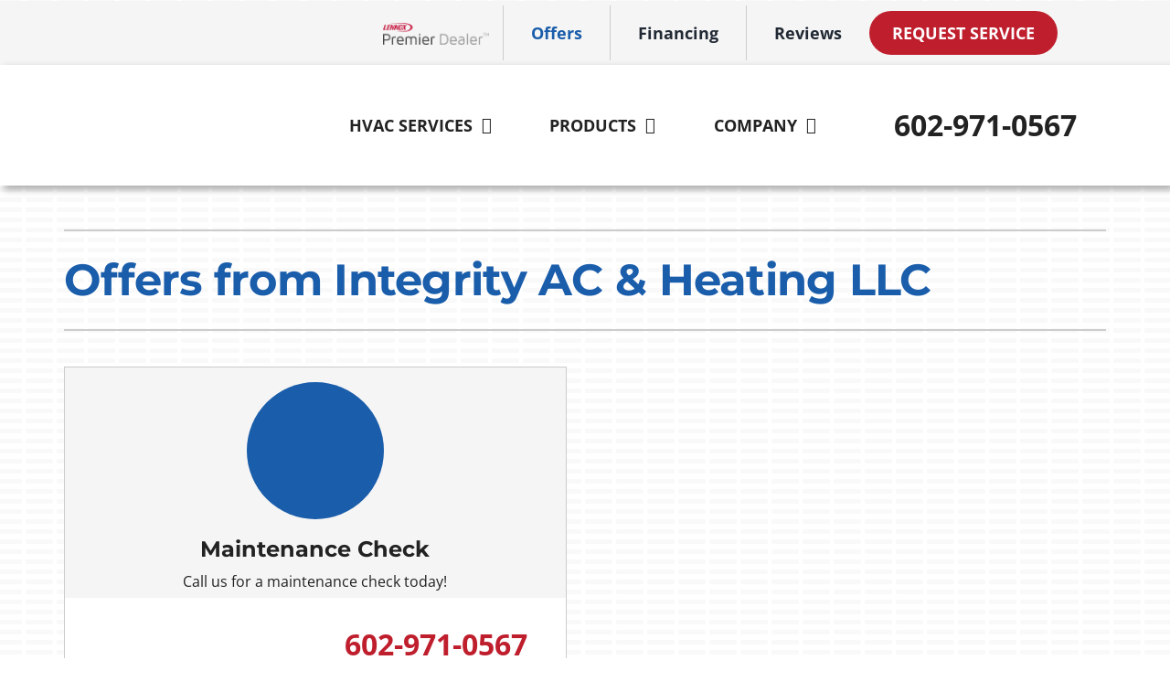

--- FILE ---
content_type: application/x-javascript
request_url: https://webconnect.editionai.tech/app/plugins/avada_extension/assets/dist/js/scripts.min.js?ver=1.0.0
body_size: 129
content:
(()=>{var e;e=jQuery,window.addEventListener("DOMContentLoaded",(function(){!function(){if(0!==e(".example-slider.swiper").length){const i=e(".example-slider-wrapper"),n=e(".example-slider-wrapper .swiper-custom-fraction"),r=e(".example-slider .swiper-slide").length,s=3;n.text("01 / 0"+(r-(s-1)));const a=new Swiper(".example-slider.swiper",{slidesPerView:"auto",loop:!1,centeredSlides:!0,centerInsufficientSlides:!0,spaceBetween:20,pagination:{el:".example-slider-wrapper .swiper-pagination",clickable:!0},navigation:{nextEl:".example-slider-wrapper .swiper-button-next",prevEl:".example-slider-wrapper .swiper-button-prev"},on:{slideChange:()=>{e(window).width()<=768?n.text(`${a.realIndex+1>=10?"":"0"}${a.realIndex+1} \n                                / \n                                ${r>=10?"":"0"}${r}`):n.text(`${a.realIndex+1>=10?"":"0"}${a.realIndex+1} \n                                / \n                                ${r-(a.params.slidesPerView-1)>=10?"":"0"}${r-(a.params.slidesPerView-1)}`)},transitionStart:()=>{i.find(".example-slider").css({right:"-65px"})},reachEnd:()=>{window.setTimeout((function(){i.find(".example-slider").css({right:"0px"})}),175)}},breakpoints:{550:{slidesPerView:"auto",spaceBetween:40},769:{slidesPerView:2,centeredSlides:!1,spaceBetween:16},1330:{slidesPerView:3,centeredSlides:!1,spaceBetween:16}}});e(window).on("load resize",(function(){e(window).width()<=768?n.text(`${a.realIndex+1>=10?"":"0"}${a.realIndex+1}  \n                        / \n                        ${r>=10?"":"0"}${r}`):isNaN(a.params.slidesPerView)?window.setTimeout((function(){n.text(`${a.realIndex+1>=10?"":"0"}${a.realIndex+1} \n                                / \n                                ${r-(a.params.slidesPerView-1)>=10?"":"0"}${r-(a.params.slidesPerView-1)}`)}),150):n.text(`${a.realIndex+1>=10?"":"0"}${a.realIndex+1}\n                            / \n                            ${r-(a.params.slidesPerView-1)>=10?"":"0"}${r-(a.params.slidesPerView-1)}`)}))}}()})),jQuery,console.log("custom.js")})();
//# sourceMappingURL=scripts.min.js.map